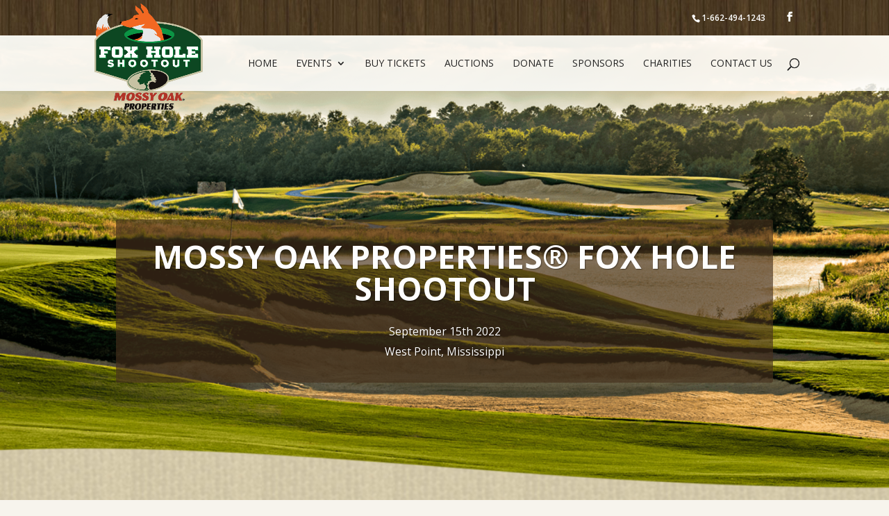

--- FILE ---
content_type: text/css
request_url: https://foxholeshootout.com/wp-content/themes/Divi-child/style.css?ver=4.27.5
body_size: 286
content:
/* Theme Name: Divi child
Theme URI: http://boldprintdesign.com 
Description: Child theme for Divi
Author: Susan Lawrence 
Author URI: http://boldprintdesign.com 
Template: Divi 
Version: 1.0.0 
Tags: responsive-layout, accessibility-ready 
Text Domain: Divi-child */ 

@import url("../Divi/style.css"); 

html, body, p {
font-size: 105%!important;
}

#footer-info a {
    display: block;
}